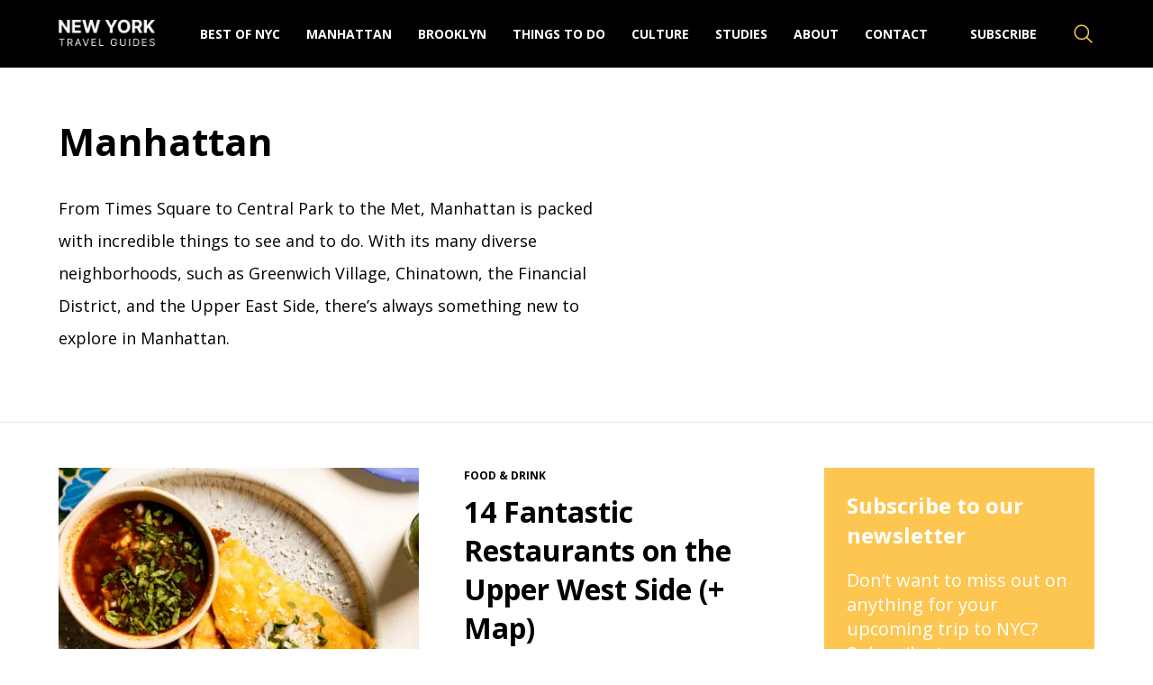

--- FILE ---
content_type: text/html; charset=UTF-8
request_url: https://newyorktravelguides.com/manhattan/
body_size: 9074
content:
<!DOCTYPE html>
<html lang="en">
	<head>
		<!-- Google tag (gtag.js) -->
		<script async src="https://www.googletagmanager.com/gtag/js?id=G-00N4ZQR4KP"></script>
		<script>
		  window.dataLayer = window.dataLayer || [];
		  function gtag(){dataLayer.push(arguments);}
		  gtag('js', new Date());

		  gtag('config', 'G-00N4ZQR4KP');
		</script>
		
<!-- Search Engine Optimization by Rank Math - https://rankmath.com/ -->
<title>Manhattan - New York Travel Guides</title>
<meta name="description" content="From Times Square to Central Park to the Met, Manhattan is packed with incredible things to see and to do. With its many diverse neighborhoods, such as Greenwich Village, Chinatown, the Financial District, and the Upper East Side, there&#039;s always something new to explore in Manhattan."/>
<meta name="robots" content="follow, index, max-snippet:-1, max-video-preview:-1, max-image-preview:large"/>
<link rel="canonical" href="https://newyorktravelguides.com/manhattan/" />
<link rel="next" href="https://newyorktravelguides.com/manhattan/page/2/" />
<meta property="og:locale" content="en_US" />
<meta property="og:type" content="article" />
<meta property="og:title" content="Manhattan - New York Travel Guides" />
<meta property="og:description" content="From Times Square to Central Park to the Met, Manhattan is packed with incredible things to see and to do. With its many diverse neighborhoods, such as Greenwich Village, Chinatown, the Financial District, and the Upper East Side, there&#039;s always something new to explore in Manhattan." />
<meta property="og:url" content="https://newyorktravelguides.com/manhattan/" />
<meta property="og:site_name" content="New York Travel Guides" />
<meta name="twitter:card" content="summary_large_image" />
<meta name="twitter:title" content="Manhattan - New York Travel Guides" />
<meta name="twitter:description" content="From Times Square to Central Park to the Met, Manhattan is packed with incredible things to see and to do. With its many diverse neighborhoods, such as Greenwich Village, Chinatown, the Financial District, and the Upper East Side, there&#039;s always something new to explore in Manhattan." />
<meta name="twitter:label1" content="Posts" />
<meta name="twitter:data1" content="35" />
<script type="application/ld+json" class="rank-math-schema">{"@context":"https://schema.org","@graph":[{"@type":"Organization","@id":"https://newyorktravelguides.com/#organization","name":"New York Travel Guides","sameAs":["https://pinterest.com/newyorktravelguides"]},{"@type":"WebSite","@id":"https://newyorktravelguides.com/#website","url":"https://newyorktravelguides.com","name":"New York Travel Guides","alternateName":"NY Travel Guides","publisher":{"@id":"https://newyorktravelguides.com/#organization"},"inLanguage":"en-US"},{"@type":"CollectionPage","@id":"https://newyorktravelguides.com/manhattan/#webpage","url":"https://newyorktravelguides.com/manhattan/","name":"Manhattan - New York Travel Guides","isPartOf":{"@id":"https://newyorktravelguides.com/#website"},"inLanguage":"en-US"}]}</script>
<!-- /Rank Math WordPress SEO plugin -->

<link rel='dns-prefetch' href='//scripts.scriptwrapper.com' />
<link rel='dns-prefetch' href='//stats.wp.com' />
<link rel='dns-prefetch' href='//i0.wp.com' />
<link rel="alternate" type="application/rss+xml" title="New York Travel Guides &raquo; Feed" href="https://newyorktravelguides.com/feed/" />
<link rel="alternate" type="application/rss+xml" title="New York Travel Guides &raquo; Comments Feed" href="https://newyorktravelguides.com/comments/feed/" />
<link rel="alternate" type="application/rss+xml" title="New York Travel Guides &raquo; Manhattan Category Feed" href="https://newyorktravelguides.com/manhattan/feed/" />
<style id='wp-img-auto-sizes-contain-inline-css' type='text/css'>
img:is([sizes=auto i],[sizes^="auto," i]){contain-intrinsic-size:3000px 1500px}
/*# sourceURL=wp-img-auto-sizes-contain-inline-css */
</style>
<link rel='stylesheet' id='newyorktravelguidestheme-style-css' href='https://newyorktravelguides.com/wp-content/themes/newyorktravelguides/style.css?ver=1.0' type='text/css' media='all' />
<style id='wp-emoji-styles-inline-css' type='text/css'>

	img.wp-smiley, img.emoji {
		display: inline !important;
		border: none !important;
		box-shadow: none !important;
		height: 1em !important;
		width: 1em !important;
		margin: 0 0.07em !important;
		vertical-align: -0.1em !important;
		background: none !important;
		padding: 0 !important;
	}
/*# sourceURL=wp-emoji-styles-inline-css */
</style>
<link rel='stylesheet' id='wp-block-library-css' href='https://newyorktravelguides.com/wp-includes/css/dist/block-library/style.min.css?ver=6e0728ebb67d668afa587a54f804e703' type='text/css' media='all' />
<style id='wp-block-library-inline-css' type='text/css'>
.has-text-align-justify{text-align:justify;}

/*# sourceURL=wp-block-library-inline-css */
</style><style id='wp-block-heading-inline-css' type='text/css'>
h1:where(.wp-block-heading).has-background,h2:where(.wp-block-heading).has-background,h3:where(.wp-block-heading).has-background,h4:where(.wp-block-heading).has-background,h5:where(.wp-block-heading).has-background,h6:where(.wp-block-heading).has-background{padding:1.25em 2.375em}h1.has-text-align-left[style*=writing-mode]:where([style*=vertical-lr]),h1.has-text-align-right[style*=writing-mode]:where([style*=vertical-rl]),h2.has-text-align-left[style*=writing-mode]:where([style*=vertical-lr]),h2.has-text-align-right[style*=writing-mode]:where([style*=vertical-rl]),h3.has-text-align-left[style*=writing-mode]:where([style*=vertical-lr]),h3.has-text-align-right[style*=writing-mode]:where([style*=vertical-rl]),h4.has-text-align-left[style*=writing-mode]:where([style*=vertical-lr]),h4.has-text-align-right[style*=writing-mode]:where([style*=vertical-rl]),h5.has-text-align-left[style*=writing-mode]:where([style*=vertical-lr]),h5.has-text-align-right[style*=writing-mode]:where([style*=vertical-rl]),h6.has-text-align-left[style*=writing-mode]:where([style*=vertical-lr]),h6.has-text-align-right[style*=writing-mode]:where([style*=vertical-rl]){rotate:180deg}
/*# sourceURL=https://newyorktravelguides.com/wp-includes/blocks/heading/style.min.css */
</style>
<style id='wp-block-paragraph-inline-css' type='text/css'>
.is-small-text{font-size:.875em}.is-regular-text{font-size:1em}.is-large-text{font-size:2.25em}.is-larger-text{font-size:3em}.has-drop-cap:not(:focus):first-letter{float:left;font-size:8.4em;font-style:normal;font-weight:100;line-height:.68;margin:.05em .1em 0 0;text-transform:uppercase}body.rtl .has-drop-cap:not(:focus):first-letter{float:none;margin-left:.1em}p.has-drop-cap.has-background{overflow:hidden}:root :where(p.has-background){padding:1.25em 2.375em}:where(p.has-text-color:not(.has-link-color)) a{color:inherit}p.has-text-align-left[style*="writing-mode:vertical-lr"],p.has-text-align-right[style*="writing-mode:vertical-rl"]{rotate:180deg}
/*# sourceURL=https://newyorktravelguides.com/wp-includes/blocks/paragraph/style.min.css */
</style>
<style id='global-styles-inline-css' type='text/css'>
:root{--wp--preset--aspect-ratio--square: 1;--wp--preset--aspect-ratio--4-3: 4/3;--wp--preset--aspect-ratio--3-4: 3/4;--wp--preset--aspect-ratio--3-2: 3/2;--wp--preset--aspect-ratio--2-3: 2/3;--wp--preset--aspect-ratio--16-9: 16/9;--wp--preset--aspect-ratio--9-16: 9/16;--wp--preset--color--black: #000000;--wp--preset--color--cyan-bluish-gray: #abb8c3;--wp--preset--color--white: #ffffff;--wp--preset--color--pale-pink: #f78da7;--wp--preset--color--vivid-red: #cf2e2e;--wp--preset--color--luminous-vivid-orange: #ff6900;--wp--preset--color--luminous-vivid-amber: #fcb900;--wp--preset--color--light-green-cyan: #7bdcb5;--wp--preset--color--vivid-green-cyan: #00d084;--wp--preset--color--pale-cyan-blue: #8ed1fc;--wp--preset--color--vivid-cyan-blue: #0693e3;--wp--preset--color--vivid-purple: #9b51e0;--wp--preset--gradient--vivid-cyan-blue-to-vivid-purple: linear-gradient(135deg,rgb(6,147,227) 0%,rgb(155,81,224) 100%);--wp--preset--gradient--light-green-cyan-to-vivid-green-cyan: linear-gradient(135deg,rgb(122,220,180) 0%,rgb(0,208,130) 100%);--wp--preset--gradient--luminous-vivid-amber-to-luminous-vivid-orange: linear-gradient(135deg,rgb(252,185,0) 0%,rgb(255,105,0) 100%);--wp--preset--gradient--luminous-vivid-orange-to-vivid-red: linear-gradient(135deg,rgb(255,105,0) 0%,rgb(207,46,46) 100%);--wp--preset--gradient--very-light-gray-to-cyan-bluish-gray: linear-gradient(135deg,rgb(238,238,238) 0%,rgb(169,184,195) 100%);--wp--preset--gradient--cool-to-warm-spectrum: linear-gradient(135deg,rgb(74,234,220) 0%,rgb(151,120,209) 20%,rgb(207,42,186) 40%,rgb(238,44,130) 60%,rgb(251,105,98) 80%,rgb(254,248,76) 100%);--wp--preset--gradient--blush-light-purple: linear-gradient(135deg,rgb(255,206,236) 0%,rgb(152,150,240) 100%);--wp--preset--gradient--blush-bordeaux: linear-gradient(135deg,rgb(254,205,165) 0%,rgb(254,45,45) 50%,rgb(107,0,62) 100%);--wp--preset--gradient--luminous-dusk: linear-gradient(135deg,rgb(255,203,112) 0%,rgb(199,81,192) 50%,rgb(65,88,208) 100%);--wp--preset--gradient--pale-ocean: linear-gradient(135deg,rgb(255,245,203) 0%,rgb(182,227,212) 50%,rgb(51,167,181) 100%);--wp--preset--gradient--electric-grass: linear-gradient(135deg,rgb(202,248,128) 0%,rgb(113,206,126) 100%);--wp--preset--gradient--midnight: linear-gradient(135deg,rgb(2,3,129) 0%,rgb(40,116,252) 100%);--wp--preset--font-size--small: 13px;--wp--preset--font-size--medium: 20px;--wp--preset--font-size--large: 36px;--wp--preset--font-size--x-large: 42px;--wp--preset--spacing--20: 0.44rem;--wp--preset--spacing--30: 0.67rem;--wp--preset--spacing--40: 1rem;--wp--preset--spacing--50: 1.5rem;--wp--preset--spacing--60: 2.25rem;--wp--preset--spacing--70: 3.38rem;--wp--preset--spacing--80: 5.06rem;--wp--preset--shadow--natural: 6px 6px 9px rgba(0, 0, 0, 0.2);--wp--preset--shadow--deep: 12px 12px 50px rgba(0, 0, 0, 0.4);--wp--preset--shadow--sharp: 6px 6px 0px rgba(0, 0, 0, 0.2);--wp--preset--shadow--outlined: 6px 6px 0px -3px rgb(255, 255, 255), 6px 6px rgb(0, 0, 0);--wp--preset--shadow--crisp: 6px 6px 0px rgb(0, 0, 0);}:where(.is-layout-flex){gap: 0.5em;}:where(.is-layout-grid){gap: 0.5em;}body .is-layout-flex{display: flex;}.is-layout-flex{flex-wrap: wrap;align-items: center;}.is-layout-flex > :is(*, div){margin: 0;}body .is-layout-grid{display: grid;}.is-layout-grid > :is(*, div){margin: 0;}:where(.wp-block-columns.is-layout-flex){gap: 2em;}:where(.wp-block-columns.is-layout-grid){gap: 2em;}:where(.wp-block-post-template.is-layout-flex){gap: 1.25em;}:where(.wp-block-post-template.is-layout-grid){gap: 1.25em;}.has-black-color{color: var(--wp--preset--color--black) !important;}.has-cyan-bluish-gray-color{color: var(--wp--preset--color--cyan-bluish-gray) !important;}.has-white-color{color: var(--wp--preset--color--white) !important;}.has-pale-pink-color{color: var(--wp--preset--color--pale-pink) !important;}.has-vivid-red-color{color: var(--wp--preset--color--vivid-red) !important;}.has-luminous-vivid-orange-color{color: var(--wp--preset--color--luminous-vivid-orange) !important;}.has-luminous-vivid-amber-color{color: var(--wp--preset--color--luminous-vivid-amber) !important;}.has-light-green-cyan-color{color: var(--wp--preset--color--light-green-cyan) !important;}.has-vivid-green-cyan-color{color: var(--wp--preset--color--vivid-green-cyan) !important;}.has-pale-cyan-blue-color{color: var(--wp--preset--color--pale-cyan-blue) !important;}.has-vivid-cyan-blue-color{color: var(--wp--preset--color--vivid-cyan-blue) !important;}.has-vivid-purple-color{color: var(--wp--preset--color--vivid-purple) !important;}.has-black-background-color{background-color: var(--wp--preset--color--black) !important;}.has-cyan-bluish-gray-background-color{background-color: var(--wp--preset--color--cyan-bluish-gray) !important;}.has-white-background-color{background-color: var(--wp--preset--color--white) !important;}.has-pale-pink-background-color{background-color: var(--wp--preset--color--pale-pink) !important;}.has-vivid-red-background-color{background-color: var(--wp--preset--color--vivid-red) !important;}.has-luminous-vivid-orange-background-color{background-color: var(--wp--preset--color--luminous-vivid-orange) !important;}.has-luminous-vivid-amber-background-color{background-color: var(--wp--preset--color--luminous-vivid-amber) !important;}.has-light-green-cyan-background-color{background-color: var(--wp--preset--color--light-green-cyan) !important;}.has-vivid-green-cyan-background-color{background-color: var(--wp--preset--color--vivid-green-cyan) !important;}.has-pale-cyan-blue-background-color{background-color: var(--wp--preset--color--pale-cyan-blue) !important;}.has-vivid-cyan-blue-background-color{background-color: var(--wp--preset--color--vivid-cyan-blue) !important;}.has-vivid-purple-background-color{background-color: var(--wp--preset--color--vivid-purple) !important;}.has-black-border-color{border-color: var(--wp--preset--color--black) !important;}.has-cyan-bluish-gray-border-color{border-color: var(--wp--preset--color--cyan-bluish-gray) !important;}.has-white-border-color{border-color: var(--wp--preset--color--white) !important;}.has-pale-pink-border-color{border-color: var(--wp--preset--color--pale-pink) !important;}.has-vivid-red-border-color{border-color: var(--wp--preset--color--vivid-red) !important;}.has-luminous-vivid-orange-border-color{border-color: var(--wp--preset--color--luminous-vivid-orange) !important;}.has-luminous-vivid-amber-border-color{border-color: var(--wp--preset--color--luminous-vivid-amber) !important;}.has-light-green-cyan-border-color{border-color: var(--wp--preset--color--light-green-cyan) !important;}.has-vivid-green-cyan-border-color{border-color: var(--wp--preset--color--vivid-green-cyan) !important;}.has-pale-cyan-blue-border-color{border-color: var(--wp--preset--color--pale-cyan-blue) !important;}.has-vivid-cyan-blue-border-color{border-color: var(--wp--preset--color--vivid-cyan-blue) !important;}.has-vivid-purple-border-color{border-color: var(--wp--preset--color--vivid-purple) !important;}.has-vivid-cyan-blue-to-vivid-purple-gradient-background{background: var(--wp--preset--gradient--vivid-cyan-blue-to-vivid-purple) !important;}.has-light-green-cyan-to-vivid-green-cyan-gradient-background{background: var(--wp--preset--gradient--light-green-cyan-to-vivid-green-cyan) !important;}.has-luminous-vivid-amber-to-luminous-vivid-orange-gradient-background{background: var(--wp--preset--gradient--luminous-vivid-amber-to-luminous-vivid-orange) !important;}.has-luminous-vivid-orange-to-vivid-red-gradient-background{background: var(--wp--preset--gradient--luminous-vivid-orange-to-vivid-red) !important;}.has-very-light-gray-to-cyan-bluish-gray-gradient-background{background: var(--wp--preset--gradient--very-light-gray-to-cyan-bluish-gray) !important;}.has-cool-to-warm-spectrum-gradient-background{background: var(--wp--preset--gradient--cool-to-warm-spectrum) !important;}.has-blush-light-purple-gradient-background{background: var(--wp--preset--gradient--blush-light-purple) !important;}.has-blush-bordeaux-gradient-background{background: var(--wp--preset--gradient--blush-bordeaux) !important;}.has-luminous-dusk-gradient-background{background: var(--wp--preset--gradient--luminous-dusk) !important;}.has-pale-ocean-gradient-background{background: var(--wp--preset--gradient--pale-ocean) !important;}.has-electric-grass-gradient-background{background: var(--wp--preset--gradient--electric-grass) !important;}.has-midnight-gradient-background{background: var(--wp--preset--gradient--midnight) !important;}.has-small-font-size{font-size: var(--wp--preset--font-size--small) !important;}.has-medium-font-size{font-size: var(--wp--preset--font-size--medium) !important;}.has-large-font-size{font-size: var(--wp--preset--font-size--large) !important;}.has-x-large-font-size{font-size: var(--wp--preset--font-size--x-large) !important;}
/*# sourceURL=global-styles-inline-css */
</style>

<style id='classic-theme-styles-inline-css' type='text/css'>
/*! This file is auto-generated */
.wp-block-button__link{color:#fff;background-color:#32373c;border-radius:9999px;box-shadow:none;text-decoration:none;padding:calc(.667em + 2px) calc(1.333em + 2px);font-size:1.125em}.wp-block-file__button{background:#32373c;color:#fff;text-decoration:none}
/*# sourceURL=/wp-includes/css/classic-themes.min.css */
</style>
<link rel='stylesheet' id='contact-form-7-css' href='https://newyorktravelguides.com/wp-content/plugins/contact-form-7/includes/css/styles.css?ver=5.7.7' type='text/css' media='all' />
<link rel='stylesheet' id='tablepress-default-css' href='https://newyorktravelguides.com/wp-content/plugins/tablepress/css/build/default.css?ver=2.1.7' type='text/css' media='all' />
<link rel='stylesheet' id='jetpack_css-css' href='https://newyorktravelguides.com/wp-content/plugins/jetpack/css/jetpack.css?ver=12.2.2' type='text/css' media='all' />
<script src="https://newyorktravelguides.com/wp-includes/js/jquery/jquery.min.js?ver=3.7.1" id="jquery-core-js"></script>
<script src="https://newyorktravelguides.com/wp-includes/js/jquery/jquery-migrate.min.js?ver=3.4.1" id="jquery-migrate-js"></script>
<script async="async" data-noptimize="1" data-cfasync="false" src="https://scripts.scriptwrapper.com/tags/c7c32a3c-9ad2-4333-b1d1-93f9cdfd2f7f.js" id="mv-script-wrapper-js"></script>
<link rel="https://api.w.org/" href="https://newyorktravelguides.com/wp-json/" /><link rel="alternate" title="JSON" type="application/json" href="https://newyorktravelguides.com/wp-json/wp/v2/categories/5" /><link rel="EditURI" type="application/rsd+xml" title="RSD" href="https://newyorktravelguides.com/xmlrpc.php?rsd" />
	<style>img#wpstats{display:none}</style>
		<link rel="icon" href="https://i0.wp.com/newyorktravelguides.com/wp-content/uploads/2023/06/cropped-favicon.png?fit=32%2C32&#038;ssl=1" sizes="32x32" />
<link rel="icon" href="https://i0.wp.com/newyorktravelguides.com/wp-content/uploads/2023/06/cropped-favicon.png?fit=192%2C192&#038;ssl=1" sizes="192x192" />
<link rel="apple-touch-icon" href="https://i0.wp.com/newyorktravelguides.com/wp-content/uploads/2023/06/cropped-favicon.png?fit=180%2C180&#038;ssl=1" />
<meta name="msapplication-TileImage" content="https://i0.wp.com/newyorktravelguides.com/wp-content/uploads/2023/06/cropped-favicon.png?fit=270%2C270&#038;ssl=1" />
<noscript><style id="rocket-lazyload-nojs-css">.rll-youtube-player, [data-lazy-src]{display:none !important;}</style></noscript>		<meta charset="UTF-8">
		<meta name="viewport" content="width=device-width, initial-scale=1.0" >
		<meta http-equiv="content-language" content="en-us">
		<link rel="profile" href="https://gmpg.org/xfn/11">
		<link href="https://fonts.googleapis.com/css2?family=Open+Sans:wght@400;700&display=swap" rel="stylesheet">
		<script>
		jQuery(document).ready(function(){
			jQuery("#menu-item-25 a").on("click", function(e) { 
				e.preventDefault();
				jQuery('#white-overlay').css('display','block');
				jQuery('#search-box').css('display','block');
				jQuery('body').css('overflow','hidden');
				jQuery('#search-box input[type=text]').focus();
			});
			jQuery(document).keyup(function(e) {
				if(e.key === "Escape") {
					jQuery('#white-overlay').css('display','none');
					jQuery('#search-box').css('display','none');
					jQuery('#newsletter-box').css('display','none');
					jQuery('body').css('overflow','auto');
				}
			});
			jQuery("#white-overlay").on("click", function(e) { 
				jQuery('#white-overlay').css('display','none');
				jQuery('#search-box').css('display','none');
				jQuery('#newsletter-box').css('display','none');
				jQuery('body').css('overflow','auto');	
			});
			jQuery("#newsletter-box").submit(function(e) {
				e.preventDefault();
				jQuery("#newsletter-box").html("<p>Thanks for subscribing.</p>");
			});
			jQuery("#home-newsletter").submit(function(e) {
				e.preventDefault();
				jQuery("#home-newsletter").html("<p>Thanks for subscribing.</p>");
			});
			
			var source = document.createElement('source');
			windowsize = jQuery(window).width();
			if(windowsize > 1280) {
				source.src = 'https://newyorktravelguides.com/wp-content/themes/newyorktravelguides/videos/video21080.mp4';
			} else {
				source.src = 'https://newyorktravelguides.com/wp-content/themes/newyorktravelguides/videos/video2720.mp4';
			}
			source.type = 'video/mp4';
			jQuery(".home #leader video").append(source);
			jQuery(".home #leader video").get(0).play();
		});
		</script>
		<script data-grow-initializer="">!(function(){window.growMe||((window.growMe=function(e){window.growMe._.push(e);}),(window.growMe._=[]));var e=document.createElement("script");(e.type="text/javascript"),(e.src="https://faves.grow.me/main.js"),(e.defer=!0),e.setAttribute("data-grow-faves-site-id","U2l0ZTpjN2MzMmEzYy05YWQyLTQzMzMtYjFkMS05M2Y5Y2RmZDJmN2Y=");var t=document.getElementsByTagName("script")[0];t.parentNode.insertBefore(e,t);})();</script>
	</head>
	<body data-rsssl=1 class="archive category category-manhattan category-5 wp-theme-newyorktravelguides">
				<div id='white-overlay'></div>
		<form id='search-box' action='/'>
			<input type='text' name='s' placeholder='Search...'>
			<input type='submit' value='Search'>
		</form>
		<form id='newsletter-box'>
			<h2>
				Subscribe to our newsletter
			</h2>
			<p>
				Don't want to miss out on anything for your upcoming trip to New York City? Subscribe to our newsletter and get our latest articles in your inbox!
			</p>
			<input type='text' placeholder='Your email address'>
			<input type='submit' value='Sign up'>
		</form>
		<header id='primary-header'>
            <a href="https://newyorktravelguides.com" class='logo'>
				<img src='https://i0.wp.com/newyorktravelguides.com/wp-content/themes/newyorktravelguides/images/logo2.png?ssl=1' alt='logo' style='/*max-width: 187.2px;aspect-ratio: 187.2/20;width: 100%;*/' data-no-lazy=1>
			</a>
			<input type='checkbox' id='menu-toggle'>
            <nav class='primary-menu'>
				<ul id="menu-menu-1" class="menu"><li id="menu-item-19" class="menu-item menu-item-type-taxonomy menu-item-object-category menu-item-19"><a href="https://newyorktravelguides.com/best-of-nyc/">Best of NYC</a></li>
<li id="menu-item-67" class="menu-item menu-item-type-taxonomy menu-item-object-category current-menu-item menu-item-67"><a href="https://newyorktravelguides.com/manhattan/" aria-current="page">Manhattan</a></li>
<li id="menu-item-68" class="menu-item menu-item-type-taxonomy menu-item-object-category menu-item-68"><a href="https://newyorktravelguides.com/brooklyn/">Brooklyn</a></li>
<li id="menu-item-1501" class="menu-item menu-item-type-taxonomy menu-item-object-category menu-item-1501"><a href="https://newyorktravelguides.com/things-to-do/">Things To Do</a></li>
<li id="menu-item-1499" class="menu-item menu-item-type-taxonomy menu-item-object-category menu-item-1499"><a href="https://newyorktravelguides.com/culture/">Culture</a></li>
<li id="menu-item-1500" class="menu-item menu-item-type-taxonomy menu-item-object-category menu-item-1500"><a href="https://newyorktravelguides.com/studies/">Studies</a></li>
<li id="menu-item-17" class="menu-item menu-item-type-post_type menu-item-object-page menu-item-17"><a href="https://newyorktravelguides.com/about/">About</a></li>
<li id="menu-item-20" class="menu-item menu-item-type-post_type menu-item-object-page menu-item-20"><a href="https://newyorktravelguides.com/contact/">Contact</a></li>
<li id="menu-item-25" class="menu-item menu-item-type-custom menu-item-object-custom menu-item-25"><a href="#">Search</a></li>
</ul>            </nav>
			<div class='floating-menu'>
				<a href='#' onclick="jQuery('#white-overlay').css('display','block');jQuery('#newsletter-box').css('display','block');jQuery('body').css('overflow','hidden');">Subscribe</a>
				<a href='#' class='search' onclick="jQuery('#white-overlay').css('display','block');jQuery('#search-box').css('display','block');jQuery('body').css('overflow','hidden');jQuery('#search-box input[type=text]').focus();"><svg height="512" viewBox="0 0 512 512" width="512" xmlns="http://www.w3.org/2000/svg" style="
    height: 25px;
    width: 25px;
    margin-top: 25px;
"><title>Search</title><path d="M221.09,64A157.09,157.09,0,1,0,378.18,221.09,157.1,157.1,0,0,0,221.09,64Z" style="fill:none;stroke:#fdc650;stroke-miterlimit:10;stroke-width:32px;" class='search-path'></path><line style="fill:none;stroke:#fdc650;stroke-linecap:round;stroke-miterlimit:10;stroke-width:32px;" x1="338.29" x2="448" y1="338.29" y2="448" class='search-line'></line></svg></a>
				<a href='#' class='toggle'>
					<label for="menu-toggle">
						<span class='open' onclick="jQuery('#primary-header .floating-menu a.toggle label .close').css('display','inline');jQuery(this).css('display','none');">
						<svg fill="none" height="24" stroke-width="1.5" viewBox="0 0 24 24" width="24" xmlns="http://www.w3.org/2000/svg" style="
    height: 25px;
    width: 25px;
	margin-top:25px;
"><title>Open menu</title><path d="M3 5H21" stroke="currentColor" stroke-linecap="round" stroke-linejoin="round" style="
						"></path><path d="M3 12H21" stroke="currentColor" stroke-linecap="round" stroke-linejoin="round"></path><path d="M3 19H21" stroke="currentColor" stroke-linecap="round" stroke-linejoin="round"></path></svg>
						</span>
						<span class='close' onclick="jQuery('#primary-header .floating-menu a.toggle label .open').css('display','inline');jQuery(this).css('display','none');">
							<svg fill="none" height="24" viewBox="0 0 24 24" width="24" xmlns="http://www.w3.org/2000/svg" style="
    height: 25px;
    width: 25px;
    margin-top: 25px;
"><title>Close menu</title><path d="M6.2253 4.81108C5.83477 4.42056 5.20161 4.42056 4.81108 4.81108C4.42056 5.20161 4.42056 5.83477 4.81108 6.2253L10.5858 12L4.81114 17.7747C4.42062 18.1652 4.42062 18.7984 4.81114 19.1889C5.20167 19.5794 5.83483 19.5794 6.22535 19.1889L12 13.4142L17.7747 19.1889C18.1652 19.5794 18.7984 19.5794 19.1889 19.1889C19.5794 18.7984 19.5794 18.1652 19.1889 17.7747L13.4142 12L19.189 6.2253C19.5795 5.83477 19.5795 5.20161 19.189 4.81108C18.7985 4.42056 18.1653 4.42056 17.7748 4.81108L12 10.5858L6.2253 4.81108Z" fill="currentColor"></path></svg>
							</span>
					
					</label></a>
			</div>
		</header>
<main>
    <div class='archive-header'>
		<div class='regular-width'>
			<h1>
				Manhattan			</h1>
			<p>
			  <p>From Times Square to Central Park to the Met, Manhattan is packed with incredible things to see and to do. With its many diverse neighborhoods, such as Greenwich Village, Chinatown, the Financial District, and the Upper East Side, there&#8217;s always something new to explore in Manhattan.</p>
			</p>
		</div>
    </div>
	<div class='regular-width' id='flex'>
		<div class='cards'>
					<article class='large card'>
			<header class="entry-header">
				<a href='https://newyorktravelguides.com/restaurants-on-the-upper-west-side-nyc/'>
					<figure>
						<img src='https://i0.wp.com/newyorktravelguides.com/wp-content/uploads/2024/05/Upper-West-Side-Restaurants.jpg?fit=800%2C450&ssl=1'>
					</figure>
				</a>
				<div>
										<div class='entry-meta'>
						<span class='entry-category'>Food &amp; Drink</span>
					</div>
										<a href="https://newyorktravelguides.com/restaurants-on-the-upper-west-side-nyc/" class="entry-title">14 Fantastic Restaurants on the Upper West Side (+ Map)</a>
					<p class='entry-excerpt'>
						There are many amazing restaurants on the Upper West Side where you can enjoy a large variety of food from all kinds of cuisines, including...					</p>
					<a href="https://newyorktravelguides.com/restaurants-on-the-upper-west-side-nyc/" class="button">Read more</a>
				</div>
			</header>
		</article>
						<article class='large card'>
			<header class="entry-header">
				<a href='https://newyorktravelguides.com/breakfast-in-chelsea-nyc/'>
					<figure>
						<img src='https://i0.wp.com/newyorktravelguides.com/wp-content/uploads/2024/05/Chelsea-Breakfast-Spots.jpg?fit=800%2C450&ssl=1'>
					</figure>
				</a>
				<div>
										<div class='entry-meta'>
						<span class='entry-category'>Food &amp; Drink</span>
					</div>
										<a href="https://newyorktravelguides.com/breakfast-in-chelsea-nyc/" class="entry-title">7 Essential Breakfast Spots in Chelsea NYC (You Must Try)</a>
					<p class='entry-excerpt'>
						There are amazing breakfast spots in Chelsea where you can get delicious food in the morning. At these places, you can get a large variety...					</p>
					<a href="https://newyorktravelguides.com/breakfast-in-chelsea-nyc/" class="button">Read more</a>
				</div>
			</header>
		</article>
						<article class='large card'>
			<header class="entry-header">
				<a href='https://newyorktravelguides.com/date-ideas-on-the-upper-west-side-nyc/'>
					<figure>
						<img src='https://i0.wp.com/newyorktravelguides.com/wp-content/uploads/2024/04/Upper-West-Side-Date-Ideas.jpg?fit=800%2C450&ssl=1'>
					</figure>
				</a>
				<div>
										<div class='entry-meta'>
						<span class='entry-category'>Manhattan</span>
					</div>
										<a href="https://newyorktravelguides.com/date-ideas-on-the-upper-west-side-nyc/" class="entry-title">11 Perfect Date Ideas on the Upper West Side (You&#8217;ll Love)</a>
					<p class='entry-excerpt'>
						Whether you like shows, books, food, or something else, there are a lot of activities that make for fun date ideas on the Upper West...					</p>
					<a href="https://newyorktravelguides.com/date-ideas-on-the-upper-west-side-nyc/" class="button">Read more</a>
				</div>
			</header>
		</article>
						<article class='large card'>
			<header class="entry-header">
				<a href='https://newyorktravelguides.com/lunch-on-the-upper-east-side-nyc/'>
					<figure>
						<img src='https://i0.wp.com/newyorktravelguides.com/wp-content/uploads/2024/04/Upper-East-Side-Lunch-Spots.jpg?fit=800%2C450&ssl=1'>
					</figure>
				</a>
				<div>
										<div class='entry-meta'>
						<span class='entry-category'>Food &amp; Drink</span>
					</div>
										<a href="https://newyorktravelguides.com/lunch-on-the-upper-east-side-nyc/" class="entry-title">8 Incredible Lunch Spots on the Upper East Side (+ Map)</a>
					<p class='entry-excerpt'>
						Whether you like Greek dishes, French bistro classics, authentic German fare, or something else, there are great lunch spots on the Upper East Side that...					</p>
					<a href="https://newyorktravelguides.com/lunch-on-the-upper-east-side-nyc/" class="button">Read more</a>
				</div>
			</header>
		</article>
			<div class='pagination'>
      <div class='button'><a href="https://newyorktravelguides.com/manhattan/page/2/" >Next</a></div>
  </div>
		</div>
		<div>
			<div>
				<h2>
					Subscribe to our newsletter
				</h2>
				<p>
					Don’t want to miss out on anything for your upcoming trip to NYC? Subscribe to our newsletter and get our latest articles in your inbox!
				</p>
				<form id='archives-newsletter'>
					<input type='text' placeholder='Your email address'>
					<input type='submit' value='Subscribe'>
				</form>
			</div>
		</div>
	</div>
</main>
  <footer id='primary-footer'>
	  <div class='regular-width'>
		<div>
			<img src='https://i0.wp.com/newyorktravelguides.com/wp-content/themes/newyorktravelguides/images/logo2.png?ssl=1' alt='logo'>
			© 2024 New York Travel Guides
		</div>
		<div>
			<a href='/things-to-do/'>Things To Do</a>
			<a href='/culture/'>Culture</a>
			<a href='/food-and-drink/'>Food & Drink</a>
		</div>
		<div>
			<a href='/best-of-nyc/'>Best of NYC</a>
			<a href='/manhattan/'>Manhattan</a>
			<a href='/brooklyn/'>Brooklyn</a>
		</div>
		<div>
			<a href='/about/'>About us</a>
			<a href='/contact/'>Contact us</a>
			<a href='/privacy-policy/'>Privacy Policy</a>
		</div>
	  </div>
  </footer>
    <script type="speculationrules">
{"prefetch":[{"source":"document","where":{"and":[{"href_matches":"/*"},{"not":{"href_matches":["/wp-*.php","/wp-admin/*","/wp-content/uploads/*","/wp-content/*","/wp-content/plugins/*","/wp-content/themes/newyorktravelguides/*","/*\\?(.+)"]}},{"not":{"selector_matches":"a[rel~=\"nofollow\"]"}},{"not":{"selector_matches":".no-prefetch, .no-prefetch a"}}]},"eagerness":"conservative"}]}
</script>
<script data-grow-initializer="">!(function(){window.growMe||((window.growMe=function(e){window.growMe._.push(e);}),(window.growMe._=[]));var e=document.createElement("script");(e.type="text/javascript"),(e.src="https://faves.grow.me/main.js"),(e.defer=!0),e.setAttribute("data-grow-faves-site-id","U2l0ZTpjN2MzMmEzYy05YWQyLTQzMzMtYjFkMS05M2Y5Y2RmZDJmN2Y=");var t=document.getElementsByTagName("script")[0];t.parentNode.insertBefore(e,t);})();</script><script src="https://newyorktravelguides.com/wp-content/plugins/jetpack/jetpack_vendor/automattic/jetpack-image-cdn/dist/image-cdn.js?minify=false&amp;ver=132249e245926ae3e188" id="jetpack-photon-js"></script>
<script src="https://newyorktravelguides.com/wp-content/plugins/contact-form-7/includes/swv/js/index.js?ver=5.7.7" id="swv-js"></script>
<script id="contact-form-7-js-extra">
var wpcf7 = {"api":{"root":"https://newyorktravelguides.com/wp-json/","namespace":"contact-form-7/v1"}};
//# sourceURL=contact-form-7-js-extra
</script>
<script src="https://newyorktravelguides.com/wp-content/plugins/contact-form-7/includes/js/index.js?ver=5.7.7" id="contact-form-7-js"></script>
<script defer src="https://stats.wp.com/e-202604.js" id="jetpack-stats-js"></script>
<script id="jetpack-stats-js-after">
_stq = window._stq || [];
_stq.push([ "view", {v:'ext',blog:'220141496',post:'0',tz:'0',srv:'newyorktravelguides.com',j:'1:12.2.2'} ]);
_stq.push([ "clickTrackerInit", "220141496", "0" ]);
//# sourceURL=jetpack-stats-js-after
</script>
<script id="wp-emoji-settings" type="application/json">
{"baseUrl":"https://s.w.org/images/core/emoji/17.0.2/72x72/","ext":".png","svgUrl":"https://s.w.org/images/core/emoji/17.0.2/svg/","svgExt":".svg","source":{"concatemoji":"https://newyorktravelguides.com/wp-includes/js/wp-emoji-release.min.js?ver=6e0728ebb67d668afa587a54f804e703"}}
</script>
<script type="module">
/*! This file is auto-generated */
const a=JSON.parse(document.getElementById("wp-emoji-settings").textContent),o=(window._wpemojiSettings=a,"wpEmojiSettingsSupports"),s=["flag","emoji"];function i(e){try{var t={supportTests:e,timestamp:(new Date).valueOf()};sessionStorage.setItem(o,JSON.stringify(t))}catch(e){}}function c(e,t,n){e.clearRect(0,0,e.canvas.width,e.canvas.height),e.fillText(t,0,0);t=new Uint32Array(e.getImageData(0,0,e.canvas.width,e.canvas.height).data);e.clearRect(0,0,e.canvas.width,e.canvas.height),e.fillText(n,0,0);const a=new Uint32Array(e.getImageData(0,0,e.canvas.width,e.canvas.height).data);return t.every((e,t)=>e===a[t])}function p(e,t){e.clearRect(0,0,e.canvas.width,e.canvas.height),e.fillText(t,0,0);var n=e.getImageData(16,16,1,1);for(let e=0;e<n.data.length;e++)if(0!==n.data[e])return!1;return!0}function u(e,t,n,a){switch(t){case"flag":return n(e,"\ud83c\udff3\ufe0f\u200d\u26a7\ufe0f","\ud83c\udff3\ufe0f\u200b\u26a7\ufe0f")?!1:!n(e,"\ud83c\udde8\ud83c\uddf6","\ud83c\udde8\u200b\ud83c\uddf6")&&!n(e,"\ud83c\udff4\udb40\udc67\udb40\udc62\udb40\udc65\udb40\udc6e\udb40\udc67\udb40\udc7f","\ud83c\udff4\u200b\udb40\udc67\u200b\udb40\udc62\u200b\udb40\udc65\u200b\udb40\udc6e\u200b\udb40\udc67\u200b\udb40\udc7f");case"emoji":return!a(e,"\ud83e\u1fac8")}return!1}function f(e,t,n,a){let r;const o=(r="undefined"!=typeof WorkerGlobalScope&&self instanceof WorkerGlobalScope?new OffscreenCanvas(300,150):document.createElement("canvas")).getContext("2d",{willReadFrequently:!0}),s=(o.textBaseline="top",o.font="600 32px Arial",{});return e.forEach(e=>{s[e]=t(o,e,n,a)}),s}function r(e){var t=document.createElement("script");t.src=e,t.defer=!0,document.head.appendChild(t)}a.supports={everything:!0,everythingExceptFlag:!0},new Promise(t=>{let n=function(){try{var e=JSON.parse(sessionStorage.getItem(o));if("object"==typeof e&&"number"==typeof e.timestamp&&(new Date).valueOf()<e.timestamp+604800&&"object"==typeof e.supportTests)return e.supportTests}catch(e){}return null}();if(!n){if("undefined"!=typeof Worker&&"undefined"!=typeof OffscreenCanvas&&"undefined"!=typeof URL&&URL.createObjectURL&&"undefined"!=typeof Blob)try{var e="postMessage("+f.toString()+"("+[JSON.stringify(s),u.toString(),c.toString(),p.toString()].join(",")+"));",a=new Blob([e],{type:"text/javascript"});const r=new Worker(URL.createObjectURL(a),{name:"wpTestEmojiSupports"});return void(r.onmessage=e=>{i(n=e.data),r.terminate(),t(n)})}catch(e){}i(n=f(s,u,c,p))}t(n)}).then(e=>{for(const n in e)a.supports[n]=e[n],a.supports.everything=a.supports.everything&&a.supports[n],"flag"!==n&&(a.supports.everythingExceptFlag=a.supports.everythingExceptFlag&&a.supports[n]);var t;a.supports.everythingExceptFlag=a.supports.everythingExceptFlag&&!a.supports.flag,a.supports.everything||((t=a.source||{}).concatemoji?r(t.concatemoji):t.wpemoji&&t.twemoji&&(r(t.twemoji),r(t.wpemoji)))});
//# sourceURL=https://newyorktravelguides.com/wp-includes/js/wp-emoji-loader.min.js
</script>
  <script defer src="https://static.cloudflareinsights.com/beacon.min.js/vcd15cbe7772f49c399c6a5babf22c1241717689176015" integrity="sha512-ZpsOmlRQV6y907TI0dKBHq9Md29nnaEIPlkf84rnaERnq6zvWvPUqr2ft8M1aS28oN72PdrCzSjY4U6VaAw1EQ==" data-cf-beacon='{"version":"2024.11.0","token":"d2f438ec65b043e5a60667af95989739","r":1,"server_timing":{"name":{"cfCacheStatus":true,"cfEdge":true,"cfExtPri":true,"cfL4":true,"cfOrigin":true,"cfSpeedBrain":true},"location_startswith":null}}' crossorigin="anonymous"></script>
</body>
</html>


--- FILE ---
content_type: text/css
request_url: https://newyorktravelguides.com/wp-content/themes/newyorktravelguides/style.css?ver=1.0
body_size: 5706
content:
/*
Theme Name: New York Travel Guides
Text Domain: newyorktravelguidestheme
Version: 1.0
Description: The theme for newyorktravelguides.com
Author: New York Travel GUides
Author URI: https://newyorktravelguides.com
*/

/* GENERAL */
body {
    margin:0;
	font-family:'Open Sans';
	padding:0;
}
p, .entry-content ul li {
	font-size:20px;
}
.regular-width {
	width:1150px;
	max-width:calc(100% - 50px);
	box-sizing:border-box;
	margin:0 auto;
}
.wide-width {
	width:100%;
	max-width:calc(100% - 50px);
	box-sizing:border-box;
	margin:0 auto;
}
input[type=submit] {
	cursor:pointer;
}
p a:hover, a.entry-title:hover {
	text-decoration:underline !important;
}
div.line {
    border-top: 1px solid #e8e8e8;
    margin:20px 0;
    width: 100%;
}
.page div.line {
    margin-top: 50px;
}

main {
	padding-top:75px;
	min-height:500px;
}
#white-overlay {
	display:none;
	width:100%;
    height:100%;
    top:0;
    left:0;
    position:fixed;
    background:#000000a6;
    z-index:999999;
}
#search-box {
	display:none;
	position: fixed;
    top:75px;
    left: 50%;
    margin-left: -200px;
    width: 400px;
    background: #fff;
    z-index: 99999999;
    border: 1px solid #ddd;
    padding: 25px;
    box-sizing: border-box;
	overflow: scroll;
	max-height:calc(100vh - 125px);
}
#newsletter-box {
	display:none;
	position: fixed;
    top: 75px;
    left: 50%;
    margin-left: -375px;
    width:750px;
    background: #fff;
    z-index: 99999999;
    border: 1px solid #ddd;
    padding: 25px;
    box-sizing: border-box;
	overflow: scroll;
	max-height:calc(100vh - 125px);
}
#newsletter-box img {
	height:15px;
}
#newsletter-box .box {
	background:#d3e5f6;
	padding:25px;
	border-radius:5px;
	margin-bottom:20px;
	font-size:15px;
}
#newsletter-box .extra {
	font-size:12px;
	font-style:italic;
	margin-top:20px
}
@media (max-width:800px) {
	#search-box, #newsletter-box {
		top:25px;
		left:25px;
		margin-left:0;
		width:calc(100% - 50px);
		max-height:calc(100vh - 50px);
	}
}
#newsletter-box p {
	margin: 20px 0;
	color:#000;
}
#newsletter-box h2 {
	margin-top:0;
	font-size:32px;
	color:#000;
}
#newsletter-box p.italic {
	font-style:italic;
}
#newsletter-box .line {
	height:1px;
	width:100%;
	margin-top:15px;
	background:#082E6B;
}
#search-box input[type=text], #newsletter-box input[type=text], .wpcf7-form input[type=text], .wpcf7-form input[type=email] {
	height: 60px;
    width: 100%;
    outline: none;
    font-size: 18px;
    padding-left: 20px;
    color:#000;
    box-sizing: border-box;
    border: 1px solid #ddd;
}
textarea {
	font-family:"Open Sans";
    width: 100%;
    outline: none;
    border-radius: 5px;
    font-size: 18px;
    padding-left: 20px;
    color:#082E6B;
    box-sizing: border-box;
    border: 1px solid #ddd;
}
#search-box input[type=submit], #newsletter-box input[type=submit], .wpcf7-form input[type=submit] {
	background:#000;
    color: #fff;
    height: 60px;
    font-size: 18px;
    border: 0;
	padding:0 10px;
    font-weight: 700;
    margin-top: 15px;
	max-width:100%;
}
#search-box input[type=submit]:hover, #newsletter-box input[type=submit]:hover {
	background:#fff;
	color:#000;
}
.pagination .button {
	display:inline-block;
}
.pagination .button:nth-child(2) {
	margin-left:10px;
}



/* HEADER */
#primary-header {
	position:fixed;
	width:100%;
	height:75px;
	display:flex;
	padding-left: calc((100% - 1150px)/2);
    padding-right: calc((100% - 1150px)/2);
    box-sizing: border-box;
	line-height:75px;
	z-index:99999;
	background:#000;
}
@media (max-width:1200px) {
	#primary-header {
		padding-left:25px;
		padding-right:25px;
	}
}
#primary-header .primary-menu {
	display:flex;
	margin-left:25px;
}
#primary-header .logo img {
	display:inline-block;
    height:30px;
	filter:invert(1);
}
#primary-header .logo {
	margin-top:8px;
}
#primary-header .primary-menu ul {
	list-style-type:none;
	padding:0;
	margin:0;
}
#primary-header .primary-menu ul li a, #primary-header .floating-menu a {
	color:#fff;
	text-decoration:none;
	font-size:14px;
	font-weight:700;
	text-transform:uppercase;
}
#primary-header.dark .primary-menu ul li a, #primary-header.dark .floating-menu a {
	color:#fff;
}
#primary-header.light .primary-menu ul li a, #primary-header.light .floating-menu a {
	color:#082E6B;
}
#primary-header .primary-menu ul li {
	display:inline-block;
}
#primary-header .primary-menu ul li a:hover, #primary-header .floating-menu a:hover {
	color:#fdc650;
}
#primary-header .primary-menu > ul > li.menu-item-has-children ul {
	display:none;
	position: absolute;
    margin-top: -1px;
    background: #ffffffe8;
    padding: 10px;
}
#primary-header .primary-menu > ul > li.menu-item-has-children:hover > ul {
	display:block;
}
#primary-header .primary-menu > ul > li.menu-item-has-children ul li {
	display: block;
	line-height:50px;
}
#primary-header .primary-menu > ul > li {
	margin-left:25px;
}
#primary-header .primary-menu > ul > li:last-child {
	display:none;
}
#primary-header .floating-menu {
	margin-left:auto;
}
#primary-header .floating-menu a:first-child {
	color:#fff; /* color:#000; */
	background:#000; /* background:#fff; */
    padding: 0 10px;
    font-weight: 700;
    vertical-align: top;
}
#primary-header .floating-menu a:first-child:hover {
	/* background:#fdc650; */
	color:#fdc650; /* color:#fff; */
}
#primary-header .floating-menu a.search, #primary-header .floating-menu a.toggle {
	margin-left:25px;
}
#primary-header .floating-menu a.toggle {
	display:none;
}
#primary-header .floating-menu > * {
	display:inline-block;
}
#menu-toggle {
	display:none;
}
#primary-header .floating-menu a.toggle label {
	cursor:pointer;
}
#primary-header .floating-menu a.toggle label .close {
	display:none;
}
body.single #primary-header {
	background:#fff;
	border-bottom:0.5px solid #e1e1e1;
}
body.single #primary-header .primary-menu ul li a {
	color:#000;
}
body.single #primary-header .primary-menu ul li a:hover {
	color:#fdc650;
}
body.single #primary-header .logo img {
	filter:invert(0);
}
body.single #primary-header .search-path, body.single #primary-header .search-line {
	stroke:#000 !important;
}
/* START research */
body.post-template-researchtemplate2, body.post-template-researchtemplate3 {
	font-family:Arial !important;
}
body.post-template-researchtemplate #primary-header, body.post-template-researchtemplate2 #primary-header, body.post-template-researchtemplate3 #primary-header {
	background:#fff !important; 
	border-bottom:0.5px solid #e1e1e1 !important;
}
body.post-template-researchtemplate2 .entry-header .header-duo, body.post-template-researchtemplate3 .entry-header .header-duo {
	display:flex !important;
}
body.post-template-researchtemplate2 .entry-header .header-duo div:first-child, body.post-template-researchtemplate3 .entry-header .header-duo div:first-child {
	flex:1;
}
body.post-template-researchtemplate2 h3, body.post-template-researchtemplate3 h3 {
	text-align:center;
}
body.post-template-researchtemplate2 .entry-content a, body.post-template-researchtemplate3 .entry-content a {
	color:#3890cb !important;
}
body.post-template-researchtemplate2 h3:first-of-type, body.post-template-researchtemplate3 h3:first-of-type {
	border-top:none;
}
body.post-template-researchtemplate2 h1, body.post-template-researchtemplate3 h1 {
	font-size:48px !important;
}
@media (max-width: 850px) {
	body.post-template-researchtemplate2 h1, body.post-template-researchtemplate3 h1 {
		font-size:36px !important;
	}
}
body.post-template-researchtemplate2 h2, body.post-template-researchtemplate2 h3, body.post-template-researchtemplate3 h2, body.post-template-researchtemplate3 h3 {
	border-top: 1px solid #e8e8e8;
	padding-top:30px !important;
}
body.post-template-researchtemplate2 .dataTables_wrapper, body.post-template-researchtemplate2 .map_wrapper, body.post-template-researchtemplate3 .dataTables_wrapper, body.post-template-researchtemplate3 .map_wrapper {
	width:1100px;
	max-width:calc(100% - 50px);
	margin:0 auto;
}
body.post-template-researchtemplate2 .entry-header .header-duo div:nth-child(2) {
	margin-left:25px;
	background:url("https://newyorktravelguides.com/wp-content/uploads/2023/09/14.jpeg") !important;
	width:200px !important;
	height:200px !important;
	background-size:cover !important;
}
@media (max-width:800px) {
	body.post-template-researchtemplate2 .entry-header .header-duo div:nth-child(2) {
		display:none;
 	}
}
body.post-template-researchtemplate #primary-header .primary-menu ul li a, body.post-template-researchtemplate2 #primary-header .primary-menu ul li a, body.post-template-researchtemplate3 #primary-header .primary-menu ul li a {
	color:#000 !important;
}
body.post-template-researchtemplate #primary-header .primary-menu ul li a:hover, body.post-template-researchtemplate2 #primary-header .primary-menu ul li a:hover, body.post-template-researchtemplate3 #primary-header .primary-menu ul li a:hover {
	color:#fdc650 !important;
}
body.post-template-researchtemplate #primary-header .logo img, body.post-template-researchtemplate2 #primary-header .logo img, body.post-template-researchtemplate3 #primary-header .logo img  {
	filter:invert(0) !important;
}
body.post-template-researchtemplate #primary-header .search-path, body.single #primary-header .search-line, body.post-template-researchtemplate2 #primary-header .search-path, body.single #primary-header .search-line, body.post-template-researchtemplate3 #primary-header .search-path, body.single #primary-header .search-line {
	stroke:#000 !important;
}
body.post-template-researchtemplate #primary-header .floating-menu a.toggle svg, body.single #primary-header .floating-menu a.close svg, body.post-template-researchtemplate2 #primary-header .floating-menu a.toggle svg {
	color:#000 !important;
}
body.post-template-researchtemplate #primary-header .floating-menu a:first-child {
	color:#fff !important;
	background:#fdc650 !important;
}
body.post-template-researchtemplate2 #primary-header .floating-menu a:first-child, body.post-template-researchtemplate3 #primary-header .floating-menu a:first-child {
	color:#000 !important;
	background:none !important;
}
body.post-template-researchtemplate #primary-header .floating-menu a:first-child:hover {
	background:#f4be4b !important;
}
body.post-template-researchtemplate2 #primary-header .floating-menu a:first-child:hover, body.post-template-researchtemplate3 #primary-header .floating-menu a:first-child:hover {
	color:#fdc650 !important;
}
/* END research */
#primary-header .floating-menu a.toggle svg, #primary-header .floating-menu a.close svg {
	color:#fdc650;
}
body.single #primary-header .floating-menu a.toggle svg, body.single #primary-header .floating-menu a.close svg {
	color:#000;
}
body.single #primary-header .floating-menu a:first-child {
	color:#fff;
	background:#fdc650;
}
body.single #primary-header .floating-menu a:first-child:hover {
	background:#f4be4b;
}
@media (max-width:1150px) {
	#primary-header {
		background:#000;
		color:#000;
	}
	#primary-header .primary-menu > ul > li.menu-item-has-children ul {
		display:block;
		position: relative;
	}
	#primary-header .primary-menu > ul > li.menu-item-has-children ul li {
		line-height:inherit;
	}
	#primary-header .primary-menu ul li a {
		color:#000;
	}
	#primary-header .floating-menu a {
		color:#fff;
	}
	#menu-toggle:checked + .primary-menu {
		display:block;
	}
	#primary-header .floating-menu a.toggle {
		display:inline-block;
	}
	#primary-header .primary-menu {
		overflow:scroll;
		width: 100%;
		display: none;
		position: absolute;
		top: 75px;
		background: #fff;
		left: 0;
		margin-left: 0;
		height: calc(100vh - 75px);
	}
	#primary-header .primary-menu > ul > li {
		width:100%;
		border-bottom: 1px solid #ddd;
    	margin-left: 0;
    	padding-left: 25px;
	}
	#primary-header .primary-menu > ul > li:last-child {
		display:inline-block;
	}
	#primary-header .floating-menu a.search {
		display:none;
	}
}
@media (max-width:375px) {
	#primary-header .floating-menu a:first-child {
		display:none;
	}
}

/* HOME */
body.home .featured-categories {
	width:100%;
	display:flex;
}
body.home .featured-categories > a {
	flex:1;
}


/* ARCHIVES/SEARCH */
.archive-header, .search-header {
	border-bottom:1px solid #e8e8e8;
    margin: 0;
    color:#000;
    padding: 50px 0;
}
.archive-header a {
	color:#fdc650;
}
body.archive #flex {
	display:flex;
}
body.archive #flex > div:first-child {
	flex: 1;
    margin-right: 50px;
}
body.archive #flex > div:last-child {
	width: 300px;
    margin-top: 50px;
}
body.archive #flex > div:last-child > div {
	width: 100%;
    background:#fdc650;
    padding: 25px;
    box-sizing: border-box;
}
body.archive #flex > div:last-child > div h2 {
	color: #fff;
	font-size:24px;
    margin-top: 0;
}
body.archive #flex > div:last-child > div p {
	color: #fff;
}
body.archive #flex > div:last-child > div input[type=text] {
	width: 100%;
    display: block;
    height: 60px;
    outline: none;
    border: 0;
    font-size: 18px;
    padding-left: 10px;
    color: #030f26;
    box-sizing: border-box;
}
body.archive #flex > div:last-child > div input[type=submit] {
	display: block;
    background: #000;
    color: #fff;
    font-size: 18px;
    border: 0;
    font-weight: 700;
    box-sizing: border-box;
    height: 60px;
    padding: 0 20px;
	text-transform:uppercase;
    margin-top: 25px;
}
body.archive #flex > div:last-child > div input[type=submit]:hover {
    background: #fff;
    color: #000;
}
body.archive .large.card {
	border-bottom: 1px solid #e8e8e8;
    padding-bottom: 50px;
}
.archive-header h1, .search-header h1 {
	font-size: 42px;
    font-weight: 700;
	margin: 0 0 25px;
    color: #000;
    line-height: 1.5;
}
.archive-header p, .search-header p {
	margin: 25px 0 25px;
    font-size: 18px;
    max-width: 600px;
    width: 100%;
    line-height: 2;
    color: #000;
}
.search-header p {
	margin-top:0
}
body.search main div.cards p {
	width:100%;
	color:#000;
	font-size:15px;
	margin-bottom:50px;
}
@media (max-width:1200px) {
	body.archive #flex {
		display:block;
	}
	body.archive #flex > div:last-child {
		width:100%;
	}
	body.archive #flex > div:first-child {
		margin-right:0;
	}
}

/* FOOTER */
#primary-footer {
	margin-top:100px;
    background:#000;
	color:#fff;
    font-size:16px;
	padding:50px 0;
	line-height:1.5;
}
#primary-footer img {
	height:15px;
	margin-bottom:25px;
	display:block;
	filter:invert(1);
}
#primary-footer a {
	color:#fff;
	text-decoration:none;
	margin-bottom:20px;
	display:block;
}
#primary-footer a:last-child {
	margin-bottom:0;
}
#primary-footer > div {
	display:flex;
}
#primary-footer > div div {
	flex:1;
}
@media (max-width:650px) {
	#primary-footer > div {
		display:block;
	}
	#primary-footer > div div {
		margin-bottom:25px;
	}
	#primary-footer > div div:last-child {
		margin-bottom:0;
	}
}


/* CARDS */
body.home section.cards-section {
	margin-top:25px;
}
body.home section.cards-section.extra-margin-bottom {
	margin-bottom:50px;
}
body.home section.cards-section.extra-large-margin-bottom {
	margin-bottom:75px;
}
.cards {
	display:flex;
	flex-wrap:wrap;
	column-gap:50px;
	row-gap:15px;
	margin-top:50px;
}
.smallgap.cards {
	column-gap:25px;
}
.largemargintop.cards {
	margin-top:50px !important;
}
.card {
	width:100%;
	box-sizing:border-box;
	margin-bottom:25px;
}
.inverse-order.cards {
	flex-direction:row-reverse;
}

.onethird {
	width:calc((100% - 50px) / 3);
}
.forty {
	width:435px;
}
.fifty {
	width:calc(50% - 25px);
	margin-bottom:25px;
}
.fifty .cover.card {
	height:100%;
	min-height:0;
}
.floating.card {
	flex:1;
	background-size:cover;
}
.floating.card header {
	height:435px;
	padding:50px;
	box-sizing:border-box;
}
.floating.card header figure img {
	height:430px;
}
.floating.card header > div {
	padding: 15px 15px 25px;
    width: 380px;
	box-sizing:border-box;
    background: #ffffffe8;
}
.floating.card header > div .entry-title {
	font-size: 32px;
}
.duo.card {
	margin-bottom:0;
}
.duo.card header {
	display:flex;
}
.duo.card header a {
	margin-right: 20px;
}
.duo.card header figure img {
	width:200px;
	height:160px;
}
.duo.card header > div {
	padding-top:5px
}
.duo.card header > div .entry-title {
	font-size: 18px;
	margin-bottom:10px;
}
@media (max-width:1300px) {
	.onethird {
		width:100%;
	}
	.onethird:first-child article {
		background-position:left center !important;
	}
}
@media (max-width:1120px) {
	.floating.card {
		flex:auto;
		width:100%;
	}
	.forty, .fifty {
		width:100%;
	}
}
@media (max-width:530px) {
	.floating.card header {
		padding:25px;
		height:auto;
	}
	.floating.card header > div {
		width:100%;
	}
	.floating.card header > div .entry-title {
		font-size: 28px;
	}
	.duo.card header {
		display:block;
	}
	.duo.card header figure img {
		width:100%;
		height:250px;
	}
	.duo.card header > div .entry-title {
		font-size: 24px;
		margin-bottom:15px;
	}
}


.cover.card {
	padding:50px;
	background-size:cover;
	min-height:600px;
}
@media (max-width:1450px) {
	.cover.card {
		background-size:1450px;
	}
}
@media (max-width:1300px) {
	.cover.card {
		background-size:1450px !important;
	}
}
.cover.card header > div {
	width:100%;
	max-width:600px;
}
.cover.card .entry-title {
	font-size: 32px;
    color: #fff;
}
.cover.card .entry-excerpt {
	font-size:18px;
	color:#fff;
	margin-bottom:20px;
}
@media (max-width:900px) {
	.cover.card {
		padding:25px;
		min-height:450px;
	}
}

.extra-small.card {
	width:calc((100% - 150px) / 4);
}
.card .dummy-image {
	background:#eee;
}
.extra-small.card figure img, .extra-small.card .dummy-image {
	height:150px;
}
.extra.small.card .entry-title {
	font-size:20px;
}
@media (max-width:1000px) {
	.extra-small.card {
		width:calc(50% - 25px);
	}
}
@media (max-width:500px) {
	.extra-small.card {
		width:100%;
	}
}

.mini.card {
	width:calc((100% - 75px) / 4);
}
.mini.card figure img {
	height:75px;
	width:100px;
}
.mini.card header {
	display:flex
}
.mini.card header > a {
	margin-right:15px
}
.mini.card header > div a {
	font-size:18px;
}
.mini.card .entry-title {
    margin-bottom:0;
}
@media (max-width:900px) {
	.mini.card {
		width:100%;
	}
}


.small.card {
	width:calc((100% - 100px) / 3);
}
.small.card figure img, .small.card .dummy-image {
	height:250px;
}
.small.card .entry-title {
	font-size: 24px;
}
@media (max-width:900px) {
	.small.card {
		width:100%;
	}
}


.medium.card {
	width:calc(50% - 25px);
}
.medium.card header > div {
    padding:15px 0 0;
    margin: 0 auto;
}
.medium.card figure img, .medium.card .dummy-image {
	height:365px;
}
.medium.card .entry-title {
	font-size:28px;
}
@media (max-width:900px) {
	.medium.card {
		width:100%;
	}
	.medium.card figure img, .medium.card .dummy-image {
		height:250px;
	}
}

.large.card {
	width:100%;
	margin-bottom:50px;
}
.large.card header {
	display:flex;
}
.large.card figure img, .large.card .dummy-image {
	height:400px;
	width:400px;
}
.large.card .entry-title {
	font-size: 32px;
}
.large.card header > div {
	padding-left: 50px;
    flex: 1;
}
.large.card .entry-excerpt {
	font-size: 18px;
	margin-bottom:25px;
}
@media(max-width:900px) {
	.large.card header {
		display:block;
	}
	.large.card figure img, .large.card .dummy-image {
		height:250px;
		width:100%;
	}
	.large.card header > div {
		padding-left:0;
		padding-top:15px;
	}
	.large.card .entry-excerpt {
		font-size: 16px;
	}
	.large.card .button {
		display:none;
	}
}


.card figure {
	margin:0;
}
.extra-small.card header > div, .small header > div {
	padding-top: 15px;
    margin-bottom: 25px;
}
.card figure img {
	width:100%;
    object-fit: cover;
}
.card figure img:hover {
	filter:brightness(0.85);
}
.card .entry-meta {
	color:#082E6B;
    margin-bottom: 10px;
	font-size: 12px;
}
.card .entry-meta .entry-category {
	font-weight: 700;
    margin-right: 10px;
	text-decoration:none;
	color:#000;
	text-transform:uppercase;
}
.cover.card .entry-meta {
	font-size: 14px;
}
.cover.card .entry-meta .entry-category {
	color:#fff;
}
.card .entry-title {
    text-decoration: none;
    color:#000;
    font-weight: 700;
    margin-bottom:15px;
    display: inline-block;
}
.card .entry-excerpt {
	font-size: 15px;
    margin: 0;
	line-height:1.5;
	color:#000;
}
.medium.card.inversed header > div {
	background:#2d3d50;
}
.medium.card.inversed header .entry-title, .medium.card.inversed header .entry-excerpt,  .medium.card.inversed header .entry-meta .entry-category {
	color:#fff;
}

/* HOME */
body.home .line-heading h2 {
	color:#000;
	font-size:27px;
	line-height:1.5;  
	margin-top: 50px;
    text-align: center;
	text-transform:uppercase;
}
@media(max-width:550px) {
	body.home .line-heading h2 {
		font-size:24px;
	}
}
body.home .line-heading {
	text-align:center;
}
body.home .line-heading .line-after {
	background:#082E6B;
    height: 3px;
    display: block;
    margin-top: 25px;
}
body.home #leader {
	background-image:linear-gradient(0deg, rgb(20 20 20 / 18%), rgb(20 20 20 / 14%));
	position:relative;
	width:100%;
	padding:75px 0;
    min-height:calc(80vh - 75px);
    color:#fff;
    text-align:center;
    box-sizing:border-box;
}
/*
@media (max-width:1450px) {
	body.home #leader {
		background-size:1400px;
	}
}*/
body.home #leader video {
    width: 100%;
    height: 100%;
    position: absolute;
    z-index: -1;
    left: 0;
    top: 0;
    object-fit: cover;
}
body.home #leader h1 {
	font-size:39px;
	text-transform:uppercase;
	max-width: calc(100% - 50px);
    margin: 0 auto;
}
body.home #leader form {
	display: flex;
    width:600px;
	max-width:calc(100% - 50px);
    margin: 50px auto 0;
}
body.home #leader form input[type=text] {
	height:60px;
	width:100%;
	outline:none;
    flex: 1;
    border: 0;
    margin-right: 25px;
    font-size:18px;
    padding-left: 20px;
    color:#000;
    box-sizing: border-box;
}
body.home #leader form input[type=text]::placeholder {
	color:#6e6e6e;
}
body.home #leader form input[type=submit] {
	background:#000;
    color: #fff;
    height:60px;
    font-size:18px;
    border: 0;
    font-weight: 700;
    box-sizing: border-box;
    padding:0 20px;
}
body.home #leader form input[type=submit]:hover {
	background:#fff;
	color:#000;
}
body.home #leader a {
    background:#000;
    color: #fff;
    font-size:16px;
	text-transform:uppercase;
    border: 0;
    font-weight: 700;
    box-sizing: border-box;
    padding:10px 20px;
    display: inline-block;
	margin:25px 5px 25px;
    text-decoration: none;
}
body.home #leader a:hover {
	background:#fff;
	color:#000;
}
body.home #leader a:last-child {
	margin-right:0;
}
body.home #leader p {
	font-style:italic;
    max-width: calc(100% - 50px);
    margin: 20px auto;
}
body.home #leader p.subtitle {
	font-style:normal;
	font-size:16px;
    max-width: calc(100% - 50px);
    margin: 20px auto 0;
}
@media (max-width:750px) { 
	body.home #leader h1 {
		font-size:28px;
	}
	body.home #leader {
		padding:50px 0 25px;
		min-height:0;
	}
	body.home #leader form {
		margin-top:40px;
	}
	body.home #leader a {
		margin:0 5px 10px;	
	}
	body.home #leader p.subtitle {
		margin: 20px auto 20px;
	}
}
body.home #leader p.or-cities {
	font-style:normal;
	font-size:15px;
	margin:25px auto 25px;
}
body.home #newsletter {
    background:#fbfbfb;
    padding:25px 25px;
	border-bottom:1px solid #e8e8e8;
	border-top:1px solid #e8e8e8;
    margin-top:50px;
	color:#000;
}
body.home #newsletter p {
	font-size:18px;
    line-height: 2;
}
body.home #newsletter h2 {
    font-size: 32px;
    margin: 0;
	margin-bottom:25px;
}
@media(max-width:900px) {
	body.home #newsletter h2 {
		font-size:28px;
	}
}
body.home #newsletter > div {
	width:100%;
	max-width:700px;
}
body.home #newsletter form input[type=text] {
	width:100%;
    display: block;
    height:60px;
    outline: none;
    border:1px solid #e8e8e8;
    border-radius: 5px;
    font-size:18px;
    padding-left: 10px;
    color: #000;
    box-sizing: border-box
}
body.home #newsletter form input[type=text]::placeholder {
	color:#6e6e6e;
}
body.home #newsletter form input[type=submit] {
	display: block;
    background:#fdc650;
    color: #fff;
    font-size:18px;
    border: 0;
    font-weight: 700;
    box-sizing: border-box;
	height:60px;
    padding:0 20px;
    margin-top: 25px;
}
body.home #newsletter form input[type=submit]:hover {
	background:#f4be4b;
}
body a.button, body div.button a {
	background: #000; 
	color: #fff; 
	font-size: 15px; 
	border: 0; 
	font-weight: 700; 
	box-sizing: border-box; 
	padding: 15px 20px;
	text-transform:uppercase;
	display: inline-block; 
	text-decoration: none;
}
body.home #about .button {
	margin-bottom:50px;
	margin-top:25px;
} 
body a.button:hover, body div.button a:hover {
	color:#fdc650;
}
body.home #about p {
	font-size: 18px;
    max-width: 600px;
    width: 100%;
    line-height: 2;
    color: #000;
} 
body.home #about h2 {
	margin:50px 0 25px;
	color:#000;
	line-height:1.5;
	font-size:32px;
}

/* SINGLE PAGE */
body.single .entry-header {
    padding-top:25px;
}
body.single .entry-header .entry-title {
	font-size: 42px;
	color:#000;
    margin:0 0 10px;
}
body.single h2 {
	/*font-size:36px;*/
	font-size:40px /* 30 */;
	margin-top:30px;
	margin-bottom:30px;
}
body.single h3 {
	font-size:36px /* 30,24 */;
    border-top: 1px solid #e8e8e8;
    padding-top:30px;
	margin-top:30px;
	margin-bottom:30px;
}
@media (max-width:850px) {
	body.single .entry-header .entry-title {
		font-size:32px;	
	}
	/*
	body.single h2 {
		font-size:32px;
	}*/
}
body.single .entry-header .entry-meta {
	color:#000;
	font-size:15px;
	display: inline-block;
    margin: 0;
    vertical-align: top;
    line-height: 50px;
}
body.single .entry-header .entry-date {
	display:inline-block;
	margin-left:10px;
    color:#082E6B;
}
body.single .entry-header .post-author {
	font-weight:700;
	text-decoration:none;
    color:#000;
}
body.single .entry-header figure {
	margin:25px 0 25px;
}
body.single .entry-header figure img {
	width: 100%;
    height:300px;
    object-fit: cover;
}
body.single .flex {
	display: flex;
}
body.single .flex1 {
	flex: 1;
    margin-right: 50px;
}
@media (max-width:850px) {
	body.single .flex {
		display:block;
	}
	body.single .flex1 {
		margin-right:0;
	}
}
body.single .flex2 {
	width: 300px;
    display: inline-block;
}
body.single .entry-footer {
	background:#ddd;
	font-size:15px;
	padding:25px;
	margin-top:25px;
}
.entry-content iframe {
	max-width:100%;
}
body.single .entry-content a {
	color:#fdc650;
    font-weight: 700;
}
body.single .flex2 a {
	color:#082E6B;
    font-size: 20px;
    font-weight: 700;
    margin-bottom: 20px;
    display: block;
}
body.single .flex2 a:last-child {
    margin-bottom: 0;
}
body.single p {
	line-height:2;
	margin:20px 0;
}
body.single figure {
	margin:25px 0;
}
body.single figcaption {
	margin-bottom:20px;
	color: #646464;
    margin-top: 10px;
    font-size: 14px;
}
body.single a.author-avatar {
	display: inline-block;
	margin-right:10px;
}
body.single a.author-avatar img {
	max-width:50px;
	border-radius:25px;
	max-height:50px;
}
body.single hr {
    border:1px solid #082E6B;
    width:100px;
	margin-left:0;
}
body.single .categories a {
    font-weight:700;
    margin-right:10px;
	font-size:15px;
    text-decoration:none;
    color:#082E6B;
}
body.single .categories a:hover {
    text-decoration:underline;
}
.rank-math-breadcrumb a {
    font-weight: 700;
    font-size: 15px;
    text-decoration: none;
    color:#082E6B;
}
.rank-math-breadcrumb span {
    font-weight: 700;
    font-size: 15px;
}
body.single .flex2 > div:first-child {
	width: 100%;
    background:#fdc650;
    padding: 25px;
    box-sizing: border-box;
	margin-bottom:25px;
}
body.single .flex2 > div:first-child h2 {
	color: #fff;
	font-size:24px;
    margin-top: 0;
}
body.single .flex2 > div:first-child p {
	color: #fff;
}
body.single .flex2 > div:first-child input[type=text] {
	width: 100%;
    display: block;
    height: 60px;
    outline: none;
    border: 0;
    font-size: 18px;
    padding-left: 10px;
    color: #000;
    box-sizing: border-box;
}
body.single .flex2 > div:first-child input[type=submit] {
	display: block;
    color: #fff;
    background: #000;
    font-size: 18px;
    border: 0;
    font-weight: 700;
    box-sizing: border-box;
    height: 60px;
    padding: 0 20px;
    margin-top: 25px;
}
body.single .flex2 > div:first-child input[type=submit]:hover {
    background: #fff;
    color: #000;
}

/* PAGE / AUTHOR */
body.page h1, body.author main > div:first-child h1 {
	margin-top:50px;
	margin-bottom:50px;
	text-transform: uppercase;
    font-size: 32px;
    text-align: center;
	color:#000 }
body.page h2, body.author main > div:first-child h2 {
	font-size:27px;
	color:#000;
	text-align: center;
    text-transform: uppercase;
    margin-top: 50px;
}
body.page h3 {
	font-size: 20px;
    font-style: italic;
    margin-top: 30px;
    font-weight: normal;
}
body.page .entry-content {
	margin:0 auto;
}
body.page .entry-content a {
	color:#fdc650;
	max-width:800px;
    font-weight: 700;
}
body.page p, body.author main > div:first-child p {
	line-height:2;
	margin:20px 0;
}
body.page figure {
	margin:25px 0;
}
body.page figcaption {
	color:#ddd;
}
body.page .page-newsletter {
    margin-top: 50px;
	background: #fdc650;
    padding: 25px;
}
body.page .page-newsletter h2 {
	color: #fff;
    font-size: 24px;
    margin-top: 0;
    text-transform: none;
    text-align: left;
}
body.page .page-newsletter p {
	color: #fff;
}
body.page .page-newsletter input[type=text] {
	width: 100%;
    height: 60px;
    outline: none;
    border: 0;
    font-size: 18px;
    padding-left: 10px;
    color: #030f26;
    box-sizing: border-box;
}
body.page .page-newsletter input[type=submit] {
	background: #000;
    color: #fff;
    font-size: 18px;
    border: 0;
    font-weight: 700;
    height: 60px;
    padding: 0 20px;
    text-transform: uppercase;
    margin-top: 25px;
}
body.page .entry-content, body.author main > div:first-child h1, body.author main > div:first-child p {
	max-width:800px;
}
body.author main > div:first-child p {
	color:#000;
}
body.author main > div:first-child img {
	width:150px;
	border-radius:75px;
}
body.post-template-researchtemplate h2 {
	border-top: 1px solid #e8e8e8 !important;
    padding-top: 20px !important;
}
body.post-template-researchtemplate .entry-content img, body.post-template-researchtemplate2 .entry-content img, body.post-template-researchtemplate3 .entry-content img {
	width:100%
}
body.post-template-researchtemplate2 figcaption, body.post-template-researchtemplate3 figcaption {
	color: #a5a5a5;
    font-size: 12px;
}
body.post-template-researchtemplate .entry-content, body.post-template-researchtemplate2 .entry-content, body.post-template-researchtemplate3 .entry-content {
	width:900px;
}
body.post-template-researchtemplate #primary-header, body.post-template-researchtemplate2 #primary-header, body.post-template-researchtemplate3 #primary-header {
	background:#000;
	border-bottom:none;
}
body.post-template-researchtemplate #primary-header .logo img, body.post-template-researchtemplate2 #primary-header .logo img {
	filter:invert(1);
}
body.post-template-researchtemplate main header.entry-header, body.post-template-researchtemplate2 main header.entry-header {
	background:#ededed;
	padding: 75px 0;
	text-align:center !important;
	margin-bottom:35px;
	/*background: #fbfbfb;*/
    border-bottom: 1px solid #e8e8e8;
}
body.post-template-researchtemplate2 main header.entry-header {
	background:linear-gradient(to right, #3890cb 0%, #d1d1d1 100%) !important
}
body.post-template-researchtemplate3 main header.entry-header {
	background-image:url("https://newyorktravelguides.com/wp-content/uploads/2023/10/coziest-small-towns.jpg") !important;
	background-size:cover !important;
	padding: 75px 0 95px;
	background-position:center -540px;
	margin-bottom:35px;
    border-bottom: 1px solid #e8e8e8;
}
@media (max-width:1450px) {
	body.post-template-researchtemplate3 main header.entry-header {
		background-position:center;
 	}
}
@media (max-width:700px) {
	body.post-template-researchtemplate3 main header.entry-header {
		background-size:700px !important;
 	}
}
body.post-template-researchtemplate main header h1, body.post-template-researchtemplate main .entry-header .entry-date {
	color:#000 !important;
}
body.post-template-researchtemplate2 main header h1, body.post-template-researchtemplate2 main .entry-header .date-and-category, body.post-template-researchtemplate3 main header h1, body.post-template-researchtemplate3 main .entry-header .date-and-category {
	color:#fff !important;
}
body.post-template-researchtemplate2 main .entry-header .entry-date, body.post-template-researchtemplate3 main .entry-header .entry-date {
	margin-left:0;
}
body.post-template-researchtemplate main .entry-header .entry-date, body.post-template-researchtemplate2 main .entry-header .date-and-category,  body.post-template-researchtemplate3 main .entry-header .date-and-category {
	display:block;
	margin-left:0 !important;
	line-height:0 !important;
	margin-bottom:10px !important;
	color:#000 !important;
}
body.post-template-researchtemplate2 main .entry-header .date-and-category, body.post-template-researchtemplate2 main .entry-header .entry-date, body.post-template-researchtemplate3 main .entry-header .date-and-category, body.post-template-researchtemplate3 main .entry-header .entry-date {
	color:#fff !important;
}
body.post-template-researchtemplate .flex1, body.post-template-researchtemplate2 .flex1, body.post-template-researchtemplate3 .flex1 {
	margin-right:0 !important;
}
body.post-template-researchtemplate2 .flex1, body.post-template-researchtemplate3 .flex1 {
	width:100%;
}
body.post-template-researchtemplate main header .regular-width, body.post-template-researchtemplate2 main header .regular-width, body.post-template-researchtemplate3 main header .regular-width {
	margin:0 auto !important;
	display:block !important;
}
body.post-template-researchtemplate2 main header .regular-width, body.post-template-researchtemplate3 main header .regular-width  {
	width:900px;
	max-width:calc(100% - 50px);
	text-align:left;
}
body.post-template-researchtemplate .entry-header .post-author {
    color: #000;
}
body.post-template-researchtemplate2 .entry-header .post-author, body.post-template-researchtemplate3 .entry-header .post-author {
	color:#fff;
}
body.post-template-researchtemplate2 table th, body.post-template-researchtemplate3 table th {
	background:#3890cb !important;
	color:#fff !important;
	width:auto;
	min-width:50px !important;
}
body.post-template-researchtemplate3 table th {
	background:#0a629d !important;
}
body.post-template-researchtemplate2 table td, body.post-template-researchtemplate3 table td {
	min-width:50px !important;
} 
body.post-template-researchtemplate2 table tr th:first-child, body.post-template-researchtemplate2 table tr td:first-child, body.post-template-researchtemplate3 table tr th:first-child, body.post-template-researchtemplate3 table tr td:first-child {
	width:50px !important;
}
body.post-template-researchtemplate2 table tr th:nth-child(2), body.post-template-researchtemplate2 table tr td:nth-child(2), body.post-template-researchtemplate2 table tr th:nth-child(3), body.post-template-researchtemplate2 table tr td:nth-child(3),
body.post-template-researchtemplate3 table tr th:nth-child(2), body.post-template-researchtemplate3 table tr td:nth-child(2), body.post-template-researchtemplate3 table tr th:nth-child(3), body.post-template-researchtemplate3 table tr td:nth-child(3) {
	width:175px !important;
}
body.single .entry-header .entry-meta {
	color:#000 !important;
}
.dataTables_info {
    display: none !important;
}
.dataTables_filter {
	margin-bottom:10px;
}/*
.dataTables_scroll {
	overflow:scroll !important;
}
.dataTables_scrollBody, .dataTables_scrollHead {
	overflow:visible !important;
}
.dataTables_scrollBody {
	overflow-y:hidden !important;
}*/
table {
	min-width:100% !important;
	font-size: 15px !important;
}
div.wdtVerticalScroll::-webkit-scrollbar {
  -webkit-appearance: none;
  width: 7px;
}
div.wdtVerticalScroll::-webkit-scrollbar-thumb {
  border-radius: 4px;
  background-color: rgba(0, 0, 0, .5);
  box-shadow: 0 0 1px rgba(255, 255, 255, .5);
}
.wpdt-c.wpDataTableContainerSimpleTable .wpdtSimpleTable.wpDataTable tbody tr.even td.wpdt-cell, .wpdt-c.wpDataTableContainerSimpleTable .wpdtSimpleTable.wpDataTable tbody tr.odd td.wpdt-cell, .wpdt-c .wpDataTableContainerSimpleTable .wpdtSimpleTable.wpDataTable tbody tr.even td.wpdt-cell, .wpdt-c .wpDataTableContainerSimpleTable .wpdtSimpleTable.wpDataTable tbody tr.odd td.wpdt-cell, .wpdt-c.wpDataTableContainerSimpleTable .wpdtSimpleTable.wpDataTable th, .wpdt-c.wpDataTableContainerSimpleTable .wpdtSimpleTable.wpDataTable tbody td, .wpdt-c .wpDataTableContainerSimpleTable .wpdtSimpleTable.wpDataTable th, .wpdt-c .wpDataTableContainerSimpleTable .wpdtSimpleTable.wpDataTable tbody td {
	border: 1px solid #bababa !important;
}
.wpdt-c .wpDataTableContainerConfigSimpleTable .wpdtSimpleTable tr.even td, .wpdt-c.wpDataTableContainerSimpleTable .wpdtSimpleTable tr.even td {
	    background: #fff !important;
}

/* ADS */
.sticky-banner {
	position:sticky;
	top:100px;
}
.content-banner {
	background: #f7f7f7;
    width: 100%;
    padding:10px 0;
    text-align: center;
}
.content-banner img {
    max-width: 100%;
}

/* info text */
p.info {
    padding: 10px;
    max-width: 800px;
    box-sizing: border-box;
    font-size: 16px;
    border: 1px solid #e8e8e8;
    color: #646464
}
p.info span.line {
	display:block;
	border:0;
    background:#e8e8e8;
    width:100%;
    margin:0.5em 0;
    height:1px;
}